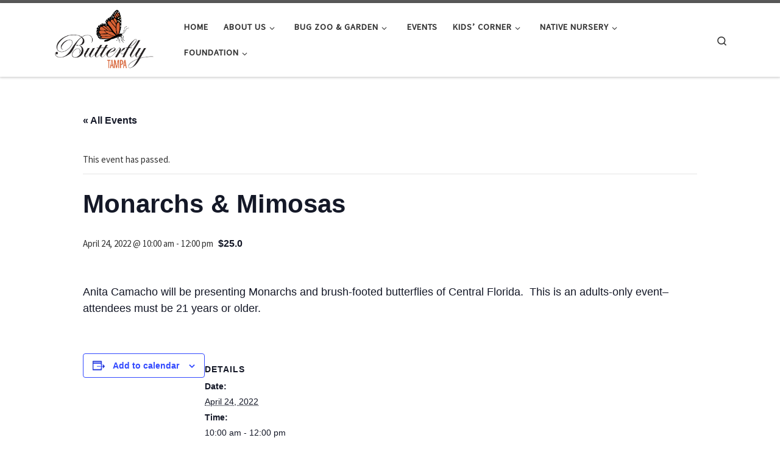

--- FILE ---
content_type: text/css; charset=utf-8
request_url: https://tampa-bay-butterfly-foundation.jumbula.com/bundles/scriptWidget
body_size: 3511
content:
/* Minification failed. Returning unminified contents.
(3,22): run-time error CSS1031: Expected selector, found '='
(3,22): run-time error CSS1025: Expected comma or open brace, found '='
 */


var jbRegisterWidget = (function () {

    'use strict';

    var mainDomain = jbDomain || 'jumbula.com',
        rootPath = 'https://' + mainDomain,
        errorText = 'Sorry, something went wrong.',
        initWidget = function () {
            var jq = jQuery.noConflict(true);

            jq(function () {


                jq("body").on("click", "#jb-register-close", function () {
                    hideModal();
                });

                jq('.jb-register-widget-table').each(function () {
                    var loadingImg = '<img style="width:80px;height:80px" src="[data-uri]" />'
                    jq(this).html('<center>' + loadingImg + '<label>Loading... </label></center>');
                    var id = jq(this).attr('data-id');
                    var clubDomain = jq(this).attr('data-club-domain');
                    var $this = jq(this);
                    var url = "https://" + clubDomain + "." + mainDomain + "/api/widget/GetWidgetInfo?widgetKey=" + id;

                    jq.ajax({
                        type: "GET",
                        url: url,
                        success: function (data) {
                            if (data['Data']) {
                                $this.html(jbGenerateWidget.generateTable(data['Data']));
                            }
                            else {
                                $this.html(errorText);
                            }

                        },
                        error: function (ex) {
                            $this.html(errorText);
                        },
                        complete: function () {
                        }

                    })

                });


                function showModal(programData) {

                    /*When using "iFrame". These codes are usable.*/

                    //if (jq("#register-modal").length) {
                    //    jq('#register-modal').html('');
                    //    jq("#jb-modal-bg").show();
                    //}
                    //else {
                    //    jq("body").append(
                    //        '<div id="jb-modal-bg">' +
                    //        '<button id="jb-register-close" >×</button> ' +
                    //        '<div class="register-modal" id="register-modal"></div > ' +
                    //        '</div>');
                    //}

                    var url = "https://" + programData.clubDomain + "." + mainDomain + "/api/Widget/GenerateWidgetLink?key=" + programData.id;

                    jq.ajax({
                        type: "GET",
                        url: url,
                        success: function (data) {

                            if (data['Data']) {

                                /*When using "iFrame". These codes are usable.*/

                                //jq("#register-modal").html(
                                //    '<iframe ' +
                                //    'id="jb-iframe"' +
                                //    'sandbox="' +
                                //    'allow-forms ' +
                                //    'allow-scripts ' +
                                //    'allow-modals ' +
                                //    'allow-same-origin"' +
                                //    '  src="' + data.Data + '">');

                                //jq('#jb-iframe').on('load', function () {
                                //    jq("#jb-iframe").contents().find("#mainHeader").hide();
                                //    jq('#jb-iframe').width(jq('#register-modal').width());

                                //    return;
                                //});

                                window.open(data.Data);

                            }
                            else {
                                jq("#register-modal").html(errorText);
                            }
                        },
                        error: function (ex) {
                            jq("#register-modal").html(errorText)
                        },
                        complete: function () {
                        }


                    });


                }
                function hideModal() {
                    jq("#jb-modal-bg").hide();
                }

                var eventMethod = window.addEventListener
                    ? "addEventListener"
                    : "attachEvent";
                var eventer = window[eventMethod];
                var messageEvent = eventMethod == "attachEvent" ? "onmessage" : "message";

                // Listen to message from child window
                eventer(
                    messageEvent,
                    function (e) {
                        var key = e.message ? "message" : "data";
                        var data = e[key];

                        if (data == 'orderPaid' || data == 'loggedOut') {
                            hideModal();
                        }

                    },
                    false
                );

            })
        },
        addFiles = function () {

            var script = document.createElement("script");
            script.type = "text/javascript";
            script.id = "jb-jqScriptTag";

            script.src = rootPath + "/Scripts/Libraries/jQuery/jquery-2.1.3.min.js";

            document.getElementsByTagName("head")[0].appendChild(script);

            doAfterScriptLoaded(script, addGenerateWidgetFile);


            var style = document.createElement("link");
            style.rel = "stylesheet";
            style.href = rootPath + "/Content/Student/Register/registerWidget.css";

            document.getElementsByTagName("head")[0].appendChild(style);
        },
        addGenerateWidgetFile = function () {

            var script = document.createElement("script");
            script.type = "text/javascript";
            script.id = "jb-jqScriptTag";

            script.src = rootPath + "/Scripts/Widget/generateWidget.js";

            document.getElementsByTagName("head")[0].appendChild(script);

            doAfterScriptLoaded(script, initWidget);

        },
        setThirdPartyCookie = function (url) {
            var url = rootPath + "/api/widget/SetCookie?returnUrl=" + location.href;
            var isSafari = (/safari/.test(navigator.userAgent.toLowerCase()));
            if (isSafari && !document.cookie.match(/^(.*;)?\s*thirdPartyCookie\s*=\s*[^;]+(.*)?$/)) {
                document.cookie = 'thirdPartyCookie=fixed';
                location.href = url;
            }
        },
        doAfterScriptLoaded = function (script, targetFunction) {

            if (script.readyState) {
                // only required for IE <9
                script.onreadystatechange = function () {
                    if (script.readyState === "loaded" || script.readyState === "complete") {
                        script.onreadystatechange = null;
                        targetFunction();
                    }
                };
            } else {
                //Others
                script.onload = function () {
                    targetFunction();
                };
            }
        };


    /*When using "iFrame". These codes are usable.*/
    //setThirdPartyCookie();
    addFiles();

    return {
        initWidget: initWidget
    };
}());



--- FILE ---
content_type: text/css
request_url: https://cdn.jumbula.com/clubs/tampa-bay-butterfly-foundation/Widget/1f948f8d-45a1-4779-9ead-d6c31ab90f70.css
body_size: 259
content:
table.default1 th{color:#fdfdfd;background-color:rgba(34,177,76,1)}table.default1{background-color:white}table.default1 tr{padding:5px}.jb-register-button.default1{color:rgba(255,255,255,1);background-color:rgba(34,177,76,1)}table.default2 th{color:white;background-color:#84016e}table.default2{background-color:white}table.default2 tr{padding:5px}.jb-register-button.default2{color:White;background-color:#84016e}